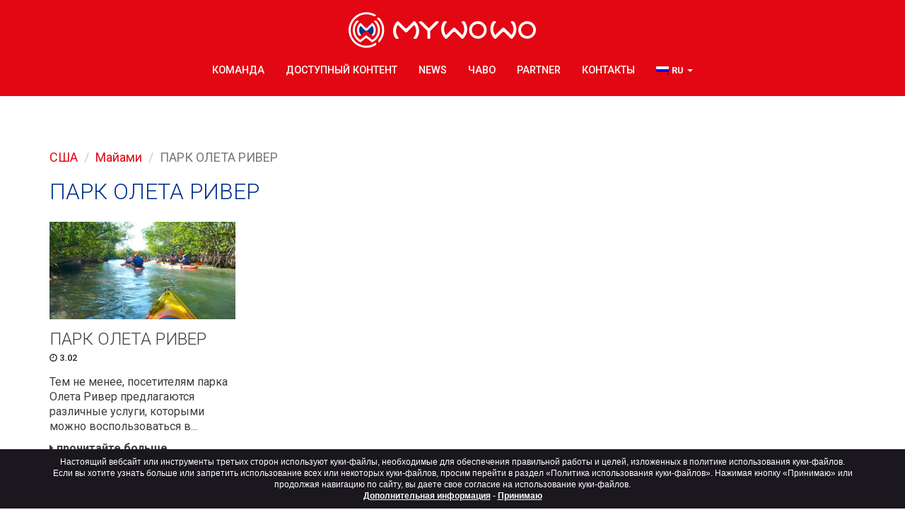

--- FILE ---
content_type: text/html; charset=UTF-8
request_url: https://mywowo.net/ru/ssha/mayami/park-oleta-river
body_size: 5722
content:
<!DOCTYPE html>
<html xmlns="http://www.w3.org/1999/xhtml" xml:lang="ru" lang="ru">
  <head>
    <meta charset="utf-8">
    <meta name="viewport" content="width=device-width, initial-scale=1.0">
    <link rel="image_src" href="https://mywowo.net/website/images/logo.jpg"/>

    <meta name="google-site-verification" content="zmWoOUC3tIU59Y-chQnHABRyWKKoPQVDtqh6Ak1QQ9c" />

    <!-- Meta SEO -->
    <title>Аудиогид ПАРК ОЛЕТА РИВЕР Туристический Гид | MyWoWo</title>
<meta name="description" content="Аудиогид ПАРК ОЛЕТА РИВЕР Майами. Исследуйте, изучайте и открывайте для себя это чудо света!">
<link rel="canonical" href="https://mywowo.net/ru/ssha/mayami/park-oleta-river"/>
<link rel="amphtml" href="https://mywowo.net/ru/ssha/mayami/park-oleta-river/amp"/>
<link rel="alternate" hreflang="de" href="https://mywowo.net/de/vereinigte-staaten/miami/oleta-river-state-park"/>
<link rel="alternate" hreflang="en" href="https://mywowo.net/en/united-states/miami/oleta-river-state-park"/>
<link rel="alternate" hreflang="es" href="https://mywowo.net/es/estados-unidos/miami/oleta-river-state-park"/>
<link rel="alternate" hreflang="fr" href="https://mywowo.net/fr/etats-unis/miami/oleta-river-state-park"/>
<link rel="alternate" hreflang="it" href="https://mywowo.net/it/stati-uniti/miami/oleta-river-state-park"/>
<link rel="alternate" hreflang="ru" href="https://mywowo.net/ru/ssha/mayami/park-oleta-river"/>
<link rel="alternate" hreflang="zh" href="https://mywowo.net/zh/美国/迈阿密/奥利塔河州立公园"/>
<meta property="og:title" content="Аудиогид ПАРК ОЛЕТА РИВЕР Туристический Гид | MyWoWo" />
<meta property="og:description" content="Аудиогид ПАРК ОЛЕТА РИВЕР Майами. Исследуйте, изучайте и открывайте для себя это чудо света!" />
<meta property="og:site_name" content="MyWoWo" />
<meta property="og:image" content="https://mywowo.net/media/images/cache/miami_13_oleta_river_state_park_jpg_1200_630_cover_85.jpg" />
<meta property="og:image:width" content="1200" />
<meta property="og:image:height" content="630" />

<meta name="twitter:card" content="summary_large_image" />
<meta name="twitter:site" content="@My_WoWo" />
<meta name="twitter:title" content="Аудиогид ПАРК ОЛЕТА РИВЕР Туристический Гид | MyWoWo" />
<meta name="twitter:description" content="Аудиогид ПАРК ОЛЕТА РИВЕР Майами. Исследуйте, изучайте и открывайте для себя это чудо света!" />
<meta name="twitter:image" content="https://mywowo.net/media/images/cache/miami_13_oleta_river_state_park_jpg_1200_630_cover_85.jpg" />

    <meta property="og:url" content="https://mywowo.net/ru/ssha/mayami/park-oleta-river" />
    <!-- ./Meta SEO -->

    <script type="text/javascript" src="//script.crazyegg.com/pages/scripts/0035/7688.js" async="async"></script>
    <link rel="icon" href="https://mywowo.net/favicon.png" type="any" sizes="25x25">

    <link href="https://fonts.googleapis.com/css?family=Roboto:300,400,500,700" rel="stylesheet">
    <link rel="stylesheet" href="/website/css/vendor.css?id=1f7f28e9be3632544039">
    <link rel="stylesheet" href="/website/css/app.css?id=e1eb0f438c3e184c2874">

    <script src="//code.jquery.com/jquery-2.2.4.min.js" integrity="sha256-BbhdlvQf/xTY9gja0Dq3HiwQF8LaCRTXxZKRutelT44=" crossorigin="anonymous"></script>
    <script type="text/javascript" src="/website/js/vendor.js?id=f85eca561adb85440333"></script>
    <script type="text/javascript" src="/website/js/app.js?id=dd4165de5f24d41c4105"></script>

    <!--[if lt IE 9]>
    <script src="https://oss.maxcdn.com/html5shiv/3.7.2/html5shiv.min.js"></script>
    <script src="https://oss.maxcdn.com/respond/1.4.2/respond.min.js"></script>
    <![endif]-->
    <!-- Facebook Pixel Code -->
<script>
    !function(f,b,e,v,n,t,s)
    {if(f.fbq)return;n=f.fbq=function(){n.callMethod?
        n.callMethod.apply(n,arguments):n.queue.push(arguments)};
        if(!f._fbq)f._fbq=n;n.push=n;n.loaded=!0;n.version='2.0';
        n.queue=[];t=b.createElement(e);t.async=!0;
        t.src=v;s=b.getElementsByTagName(e)[0];
        s.parentNode.insertBefore(t,s)}(window,document,'script',
        'https://connect.facebook.net/en_US/fbevents.js');
    fbq('init', '1939505026075418');
    fbq('track', 'PageView');
</script>
<noscript>
<img height="1" width="1" src="https://www.facebook.com/tr?id=1939505026075418&ev=PageView&noscript=1"/>
</noscript>
<!-- End Facebook Pixel Code -->
    <!-- Global site tag (gtag.js) - Google Analytics -->
<script async src="https://www.googletagmanager.com/gtag/js?id=G-G529P66SZC"></script>
<script>
    window.dataLayer = window.dataLayer || [];
    function gtag(){dataLayer.push(arguments);}
    gtag('js', new Date());

    gtag('config', 'G-G529P66SZC', {'anonymizeIp': true});
</script>



  </head>
  <body class="lang-ru">
    
    <nav class="navbar navbar-default">
    <div class="container">
        <div class="navbar-header">
            <button type="button" class="navbar-toggle collapsed" data-toggle="collapse" data-target="#navbar" aria-expanded="false" aria-controls="navbar">
                <span class="sr-only">Toggle navigation</span>
                <span class="icon-bar"></span>
                <span class="icon-bar"></span>
                <span class="icon-bar"></span>
            </button>
            <a class="navbar-brand" href="https://mywowo.net/ru">
                <img src="https://mywowo.net/website/images/logo.svg" alt="MyWoWo" class="img-responsive center-block">
            </a>
        </div>
        <div id="navbar" class="navbar-collapse collapse">
            <ul class="nav navbar-nav">
                
                                                            
                                                    <li class="">
                                <a href="https://mywowo.net/ru/komanda">КОМАНДА</a>
                            </li>
                                                                                                        
                                                    <li class="">
                                <a href="https://mywowo.net/ru/dostupnyy-kontent">ДОСТУПНЫЙ КОНТЕНТ</a>
                            </li>
                                                                                                        
                                                    <li class="">
                                <a href="https://mywowo.net/ru/news">News</a>
                            </li>
                                                                                                        
                                                    <li class="">
                                <a href="https://mywowo.net/ru/chavo">ЧаВо</a>
                            </li>
                                                                                                        
                                                    <li class="">
                                <a href="https://mywowo.net/ru/partner">Partner</a>
                            </li>
                                                                                                        
                                                    <li class="">
                                <a href="https://mywowo.net/ru/kontakty">КОНТАКТЫ</a>
                            </li>
                                                            
                
                
                    <li class="language-dropdown dropdown">
                        <a href="#" class="dropdown-toggle" data-toggle="dropdown" role="button" aria-haspopup="true" aria-expanded="false">
                            <img src="https://mywowo.net/website/images/flags/ru.png" alt="русский" class="bg-image">
                            <span>RU</span>
                            <span class="caret"></span>
                        </a>
                        <ul class="dropdown-menu">
                                                                                                <li>
                                        
                                                                                                                                    <a href="https://mywowo.net/de/vereinigte-staaten/miami/oleta-river-state-park">
                                                    <img src="https://mywowo.net/website/images/flags/de.png" alt="Deutsch" class="bg-image">
                                                    <span>Deutsch</span>
                                                </a>
                                                                                    
                                    </li>
                                                                                                                                <li>
                                        
                                                                                                                                    <a href="https://mywowo.net/en/united-states/miami/oleta-river-state-park">
                                                    <img src="https://mywowo.net/website/images/flags/en.png" alt="English / USA" class="bg-image">
                                                    <span>English / USA</span>
                                                </a>
                                                                                    
                                    </li>
                                                                                                                                <li>
                                        
                                                                                                                                    <a href="https://mywowo.net/es/estados-unidos/miami/oleta-river-state-park">
                                                    <img src="https://mywowo.net/website/images/flags/es.png" alt="español" class="bg-image">
                                                    <span>español</span>
                                                </a>
                                                                                    
                                    </li>
                                                                                                                                <li>
                                        
                                                                                                                                    <a href="https://mywowo.net/fr/etats-unis/miami/oleta-river-state-park">
                                                    <img src="https://mywowo.net/website/images/flags/fr.png" alt="français" class="bg-image">
                                                    <span>français</span>
                                                </a>
                                                                                    
                                    </li>
                                                                                                                                <li>
                                        
                                                                                                                                    <a href="https://mywowo.net/it/stati-uniti/miami/oleta-river-state-park">
                                                    <img src="https://mywowo.net/website/images/flags/it.png" alt="Italiano" class="bg-image">
                                                    <span>Italiano</span>
                                                </a>
                                                                                    
                                    </li>
                                                                                                                                                                                            <li>
                                        
                                                                                                                                    <a href="https://mywowo.net/zh/美国/迈阿密/奥利塔河州立公园">
                                                    <img src="https://mywowo.net/website/images/flags/zh.png" alt="简体中文" class="bg-image">
                                                    <span>简体中文</span>
                                                </a>
                                                                                    
                                    </li>
                                                                                    </ul>
                    </li>
                
            </ul>
        </div><!--/.nav-collapse -->
    </div>
</nav>
    
    <section class="normal-page audioguide-list">
        <div class="container">
            <ol class="breadcrumb">
                <li><a href="https://mywowo.net/ru/ssha">США</a></li>
                <li><a href="https://mywowo.net/ru/ssha/mayami">Майами</a></li>
                <li class="active">ПАРК ОЛЕТА РИВЕР</li>
            </ol>

            <h1 class="audioguide-list__title">ПАРК ОЛЕТА РИВЕР</h1>

            <div class="row flex">
                                    <div class="col-lg-3 col-md-3 col-sm-4 col-xs-12">
                        <a href="https://mywowo.net/ru/ssha/mayami/park-oleta-river/prezentaciya" class="audioguide-list-item">
                            <img src="/media/images/cache/miami_oleta_river_state_park_01_presentazione_jpg_640_336_cover_70.jpg" alt="ПАРК ОЛЕТА РИВЕР" class="img-responsive fw">

                            <h2 class="audioguide-list-item__title">ПАРК ОЛЕТА РИВЕР</h2>

                            <p class="audioguide-list-item__count">
                                <i class="fa fa-clock-o" aria-hidden="true"></i> 3.02
                            </p>

                            <p class="audioguide-list-item__description">
                                                                    Тем не менее, посетителям парка Олета Ривер предлагаются различные услуги, которыми можно воспользоваться в...
                                                            </p>

                            <p class="audioguide-list-item__btn">
                                <i class="fa fa-caret-right" aria-hidden="true"></i> прочитайте больше
                            </p>
                        </a>
                    </div>
                            </div>

            <div class="banner-travel center-block">
        <a href="https://travelmate.tech/ru/ssha/mayami"
            target="_blank"
            onclick="gtag('event', 'cta_tm', {'lang': 'ru', 'position': 'image and logo'});">
             Купите полный аудиогид в нашем новом приложении TravelMate!<br>
            нажмите здесь
            <img src="https://mywowo.net/website/images/ico-app-travelmate.png" class="img-responsive banner-travel-logo">
        </a>
    </div>
        </div>
    </section>
        <footer class="footer text-center">
  <div class="container">

    <div class="footer__cities">
              <h3>
          <a href="https://mywowo.net/ru/italiya/chinkve-terre">
             Чинкве-Терре
          </a>
        </h3>
              <h3>
          <a href="https://mywowo.net/ru/italiya/amalfitanskoe-poberezhe">
            Амальфитанское побережье
          </a>
        </h3>
              <h3>
          <a href="https://mywowo.net/ru/niderlandy/amsterdam">
            Амстердам
          </a>
        </h3>
              <h3>
          <a href="https://mywowo.net/ru/italiya/assizi">
            АССИЗИ
          </a>
        </h3>
              <h3>
          <a href="https://mywowo.net/ru/greciya/afiny">
            Афины
          </a>
        </h3>
              <h3>
          <a href="https://mywowo.net/ru/ispaniya/barselona">
            барселона
          </a>
        </h3>
              <h3>
          <a href="https://mywowo.net/ru/italiya/bergamo">
            Бергамо
          </a>
        </h3>
              <h3>
          <a href="https://mywowo.net/ru/germaniya/berlin">
            Берлин
          </a>
        </h3>
              <h3>
          <a href="https://mywowo.net/ru/ssha/vashington">
            Вашингтон
          </a>
        </h3>
              <h3>
          <a href="https://mywowo.net/ru/avstriya/vena">
            Вена
          </a>
        </h3>
              <h3>
          <a href="https://mywowo.net/ru/italiya/veneciya">
            Венеция
          </a>
        </h3>
              <h3>
          <a href="https://mywowo.net/ru/italiya/verona">
            Верона
          </a>
        </h3>
              <h3>
          <a href="https://mywowo.net/ru/kitay/gonkong">
            Гонконг
          </a>
        </h3>
              <h3>
          <a href="https://mywowo.net/ru/oae/dubay">
            Дубай
          </a>
        </h3>
              <h3>
          <a href="https://mywowo.net/ru/italiya/komo">
            КОМО
          </a>
        </h3>
              <h3>
          <a href="https://mywowo.net/ru/italiya/lechche">
            ЛЕЧЧЕ
          </a>
        </h3>
              <h3>
          <a href="https://mywowo.net/ru/velikobritaniya/london">
            Лондон
          </a>
        </h3>
              <h3>
          <a href="https://mywowo.net/ru/ispaniya/madrid">
            Мадрид
          </a>
        </h3>
              <h3>
          <a href="https://mywowo.net/ru/ssha/mayami">
            Майами
          </a>
        </h3>
              <h3>
          <a href="https://mywowo.net/ru/italiya/milan">
            Милан
          </a>
        </h3>
              <h3>
          <a href="https://mywowo.net/ru/rossiya/moskva">
            Москва
          </a>
        </h3>
              <h3>
          <a href="https://mywowo.net/ru/italiya/neapol">
            Неаполь
          </a>
        </h3>
              <h3>
          <a href="https://mywowo.net/ru/ssha/nyu-york">
            Нью-Йорк
          </a>
        </h3>
              <h3>
          <a href="https://mywowo.net/ru/italiya/palermo">
            Палермо
          </a>
        </h3>
              <h3>
          <a href="https://mywowo.net/ru/franciya/parizh">
            Париж
          </a>
        </h3>
              <h3>
          <a href="https://mywowo.net/ru/kitay/pekin">
            Пекин
          </a>
        </h3>
              <h3>
          <a href="https://mywowo.net/ru/italiya/piza">
            Пиза
          </a>
        </h3>
              <h3>
          <a href="https://mywowo.net/ru/italiya/pompei">
            Помпеи
          </a>
        </h3>
              <h3>
          <a href="https://mywowo.net/ru/chehiya/praga">
            Прага
          </a>
        </h3>
              <h3>
          <a href="https://mywowo.net/ru/italiya/ravenna">
            РАВЕННА
          </a>
        </h3>
              <h3>
          <a href="https://mywowo.net/ru/italiya/rim">
            Рим
          </a>
        </h3>
              <h3>
          <a href="https://mywowo.net/ru/rossiya/sankt-peterburg">
            Санкт-Петербург
          </a>
        </h3>
              <h3>
          <a href="https://mywowo.net/ru/greciya/santorini">
            Санторини
          </a>
        </h3>
              <h3>
          <a href="https://mywowo.net/ru/singapur/singapur">
            Сингапур
          </a>
        </h3>
              <h3>
          <a href="https://mywowo.net/ru/italiya/tarkviniya-sponsored">
            ТАРКВИНИЯ (SPONSORED)
          </a>
        </h3>
              <h3>
          <a href="https://mywowo.net/ru/yaponiya/tokio">
            ТОКИО
          </a>
        </h3>
              <h3>
          <a href="https://mywowo.net/ru/italiya/trento">
            ТРЕНТО
          </a>
        </h3>
              <h3>
          <a href="https://mywowo.net/ru/italiya/turin">
            Турин
          </a>
        </h3>
              <h3>
          <a href="https://mywowo.net/ru/italiya/florenciya">
            Флоренция
          </a>
        </h3>
          </div>

    <div class="social social--white">
      <a href='https://www.facebook.com/My-WoWo-1839034866347336/' class='social__item' alt='Facebook' target='_blank'><i class='fa fa-facebook' aria-hidden='true'></i></a><a href='https://www.instagram.com/mywowo_travel_app/' class='social__item' alt='Instagram' target='_blank'><i class='fa fa-instagram' aria-hidden='true'></i></a><a href='https://www.youtube.com/channel/UC2W9cS659g3qt2nHl1qdYHw' class='social__item' alt='YouTube' target='_blank'><i class='fa fa-youtube' aria-hidden='true'></i></a><a href='https://www.linkedin.com/company/mywowo-srl' class='social__item' alt='LinkedIn' target='_blank'><i class='fa fa-linkedin' aria-hidden='true'></i></a>
    </div>

    <ul class="distributor-icon hidden-xs">
            <li>
        <a href="https://play.google.com/store/apps/details?id=net.mywowo.MyWoWo&amp;hl=ru" target="_blank" onclick="gtag('event', 'click_android', {'lang': 'ru'});">
          <img src="https://mywowo.net/website/images/google-play.svg" alt="Google Play">
        </a>
      </li>
                  <li>
        <a href="https://apps.apple.com/ru/app/mywowo-travel-app/id1257657737" target="_blank" onclick="gtag('event', 'click_apple', {'lang': 'ru'});">
          <img src="https://mywowo.net/website/images/app-store.svg" alt="App Store">
        </a>
      </li>
          </ul>

    <div class="footer__legal center-block">
      <p>MyWoWo s.r.l.<br />
      <small>P.I. e C.F. 04201270164 Via Marconi, 34 – 24068 Seriate (BG) Iscritta al registro delle imprese di Bergamo con n° iscrizione 443941 – Cap.Soc. € 100.000,00 i.v.</small>
      </p>
      <p><a href="https://mywowo.net/ru/terms-and-conditions">TERMS AND CONDITIONS</a> - <a href="https://ultramas.io" target="_blank">CREDITS</a></p>
    </div>

  </div>
</footer>
    <section class="app-distributors text-center visible-xs">
  <ul class="distributor-icon">
        <li>
      <a href="https://play.google.com/store/apps/details?id=net.mywowo.MyWoWo&amp;hl=ru" target="_blank" onclick="gtag('event', 'click_android', {'lang': 'ru'});">
        <img src="https://mywowo.net/website/images/google-play.svg" alt="Google Play">
      </a>
    </li>
            <li>
      <a href="https://apps.apple.com/ru/app/mywowo-travel-app/id1257657737" target="_blank" onclick="gtag('event', 'click_apple', {'lang': 'ru'});">
        <img src="https://mywowo.net/website/images/app-store.svg" alt="App Store">
      </a>
    </li>
      </ul>
</section>
    
    <script type="text/javascript">
    var urlAjaxHandler  = "https://mywowo.net/ru";
    var _LANG           = "ru";
    var _WEBSITE_NAME   = "MyWoWo";
    </script>

    <script type="text/javascript">
      $(document).ready(function() {
        App.init();
      });
    </script>
    <script type="text/javascript" src="https://mywowo.net/website/js/marktrick.js"></script>
        <div class="cookie_notice hidden-print" role="status">
    <div class="container">
      Настоящий вебсайт или инструменты третьих сторон используют куки-файлы, необходимые для обеспечения правильной работы и целей, изложенных в политике использования куки-файлов. Если вы хотите узнать больше или запретить использование всех или некоторых куки-файлов, просим перейти в раздел «Политика использования куки-файлов». Нажимая кнопку «Принимаю» или продолжая навигацию по сайту, вы даете свое согласие на использование куки-файлов.<br>
      <span> <a href="https://mywowo.net/ru/terms-and-conditions" target="_blank">Дополнительная информация</a></span>
      - <span id="cookie_close" class="close_eu pointer" style="padding:0px;" href="javascript:void(0);">Принимаю</span>
    </div>
  </div>
  <script>
    jQuery(document).ready(function($){
        var cH = $.maCookieEu(this,{
          position    : "bottom",
          cookie_name : "euCookie",
          background  : "#1A171E",
          delete      : true
        }
      )
    });
</script>

    <script src="https://my.hellobar.com/7d98177c1b7513cf439abbcb9f759036bebc2712.js" type="text/javascript" charset="utf-8" async="async"></script>

  </body>
</html>


--- FILE ---
content_type: text/css
request_url: https://mywowo.net/website/css/app.css?id=e1eb0f438c3e184c2874
body_size: 4873
content:
@-webkit-keyframes rotate{0%{-webkit-transform:rotate(0deg);transform:rotate(0deg)}to{-webkit-transform:rotate(1turn);transform:rotate(1turn)}}@keyframes rotate{0%{-webkit-transform:rotate(0deg);transform:rotate(0deg)}to{-webkit-transform:rotate(1turn);transform:rotate(1turn)}}@-webkit-keyframes pulse{0%{-webkit-transform:scale(1);transform:scale(1)}50%{-webkit-transform:scale(1.1);transform:scale(1.1)}to{-webkit-transform:scale(1);transform:scale(1)}}body{font-family:Roboto,sans-serif;font-size:16px;font-weight:400;color:#3d3d3d;line-height:1.35;text-rendering:optimizeLegibility;-webkit-font-smoothing:antialiased;-moz-osx-font-smoothing:grayscale}@media (min-width:992px){body{font-size:18px;padding-top:136px}}@media (max-width:991px){body{margin-bottom:67px}}@media (min-width:992px){body.lang-it{padding-top:186px}}@media (min-width:992px){body.lang-it .navbar{padding:60px 0 10px}}a{-webkit-transition:all .35s ease-in-out;transition:all .35s ease-in-out}.bg-image{pointer-events:none;-webkit-user-select:none}.row:after,.row:before{content:"";display:inherit}p{margin:0 0 1em}p:last-child{margin-bottom:0}.page-title{color:#00338e;font-size:2em;font-weight:300}@media (min-width:992px){.page-title{font-size:3em}}.page-small-title{color:#e30613;font-size:1.75em;font-weight:300;margin:0 0 25px}.page-subtitle{color:#00338e;font-size:1.35em;font-weight:300;margin:0 0 25px}.normal-page{margin:25px auto}@media (min-width:992px){.normal-page{margin:75px auto}}.content-wrapper{width:85%;margin:auto}@media (min-width:1200px){.content-wrapper{width:50%}}.parallax-bg{background-color:#e5e4e4}@media (min-width:992px){.parallax-bg{background-image:url("/website/images/bg.jpg");background-repeat:no-repeat;background-size:cover;background-attachment:fixed}}.btn-green{background-color:#4caf50;border-color:#4caf50;color:#fff;-webkit-transition:all .35s ease-in-out;transition:all .35s ease-in-out}.btn-green:active,.btn-green:focus,.btn-green:hover{color:#fff;background-color:#359639;border-color:#359639}.primary-color{color:#e30613}.secondary-color{color:#00338e}.text-gray{color:gray}.text-red{color:red}.text-green{color:green}.text-white{color:#fff}.weight-300{font-weight:300}.weight-500{font-weight:500}.weight-600{font-weight:600}.pointer{cursor:pointer}.not-allowed{cursor:not-allowed}.uppercase{text-transform:uppercase}.mr10{margin-right:10px}.mv5{margin-top:5px;margin-bottom:5px}.mv25{margin-bottom:25px}.mt25,.mv25{margin-top:25px}.mb15{margin-bottom:15px}.mb25{margin-bottom:25px}.mb50{margin-bottom:50px}.mb100{margin-bottom:100px}@media (max-width:767px){.mb25-xs{margin-bottom:25px}}@media (max-width:767px){.mb50-xs{margin-bottom:50px}}.disclaimer-text{color:#858585;font-style:italic;margin:25px 0 0}.media-box{background-color:#fff;border:1px solid #bfbfbf;padding:25px}.media-box p{margin-bottom:10px}.preview-description{background-color:#eee;border:1px solid #ccc;border-radius:5px;font-size:14px;padding:10px;min-height:100px}@media (min-width:768px){.flex,.flex-align-center{display:-webkit-box;display:-ms-flexbox;display:flex;-ms-flex-wrap:wrap;flex-wrap:wrap}}@media (min-width:768px){.flex-align-center,.flex-center-all{-webkit-box-align:center;-ms-flex-align:center;align-items:center}.flex-center-all{-webkit-box-pack:center;-ms-flex-pack:center;justify-content:center}}@media (min-width:768px){.flex-align-end,.flex-center-all{display:-webkit-box;display:-ms-flexbox;display:flex;-ms-flex-wrap:wrap;flex-wrap:wrap}.flex-align-end{-webkit-box-align:end;-ms-flex-align:end;align-items:flex-end}}.flash{padding:25px;margin:25px 0}.fw{width:100%}#map{height:450px}@media (max-width:767px){#map{height:250px}}@media (min-width:992px){#hellobar-pusher{display:none!important}}#cboxOverlay{background-color:#3d3d3d}#cboxClose{bottom:-2px}.owl-carousel .owl-nav{display:block;text-align:center;margin-top:20px}.owl-carousel .owl-nav .owl-next,.owl-carousel .owl-nav .owl-prev{color:rgba(61,61,61,.25);display:inline-block;margin:0 15px;font-size:1.75em;-webkit-transition:all .35s ease-in-out;transition:all .35s ease-in-out}.owl-carousel .owl-nav .owl-next:active,.owl-carousel .owl-nav .owl-next:focus,.owl-carousel .owl-nav .owl-next:hover,.owl-carousel .owl-nav .owl-prev:active,.owl-carousel .owl-nav .owl-prev:focus,.owl-carousel .owl-nav .owl-prev:hover{color:#e30613}.btn.btn-lg{padding:12px 25px}.btn.btn-secondary{background-color:#00338e;color:#fff;-webkit-transition:all .35s ease-in-out;transition:all .35s ease-in-out}.btn.btn-secondary:active,.btn.btn-secondary:focus,.btn.btn-secondary:hover{background-color:rgba(0,51,142,.75)}.btn .fa{margin-left:5px}.banner-travel{text-align:center}.banner-travel>a{display:-webkit-box;display:-ms-flexbox;display:flex;-webkit-box-align:center;-ms-flex-align:center;align-items:center;-webkit-box-pack:center;-ms-flex-pack:center;justify-content:center;color:#3b5696;font-weight:700}.banner-travel>a img{margin-left:20px;max-height:80px}.banner-travel-logo{max-width:200px;margin-top:.75rem}.banner-travelmate-city{display:-webkit-box;display:-ms-flexbox;display:flex;-webkit-box-align:center;-ms-flex-align:center;align-items:center;-webkit-box-pack:justify;-ms-flex-pack:justify;justify-content:space-between}.banner-travelmate-city.justify-center{-webkit-box-pack:center;-ms-flex-pack:center;justify-content:center;margin-top:20px}.banner-travelmate-city .add-to-cart-small{display:-webkit-box;display:-ms-flexbox;display:flex}.banner-travelmate-city .add-to-cart-small .discounted{background-color:#ff7919;color:#fff;border-radius:128px;padding:.2em;padding-left:1em;font-weight:700;font-size:1.1em;display:-webkit-box;display:-ms-flexbox;display:flex;-webkit-box-align:center;-ms-flex-align:center;align-items:center}.banner-travelmate-city .add-to-cart-small .discounted .cart-item-add{margin-left:.5em;display:inline-block;vertical-align:initial;font-size:.909em;font-weight:400;white-space:normal;color:#fff;border-color:#3b5696;background-color:#3b5696;border-radius:128px}.travelmate-branded-link{color:#3b5696}.banner-travelmate-with-shop-button{display:-webkit-box;display:-ms-flexbox;display:flex;-webkit-box-align:center;-ms-flex-align:center;align-items:center;-webkit-box-pack:center;-ms-flex-pack:center;justify-content:center;gap:25px}.banner-travelmate-with-shop-button>.banner-travel{display:contents}.navbar{border:0}@media (min-width:992px){.navbar{position:fixed;top:0;width:100%;padding:10px 0;z-index:10}}.navbar-toggle{margin:15px 10px}.navbar-toggle span{-webkit-transition:all .35s ease-in-out;transition:all .35s ease-in-out}.navbar-toggle span:nth-child(2){-webkit-transform:rotate(-45deg);transform:rotate(-45deg);-webkit-transform-origin:18px 5px;transform-origin:18px 5px}.navbar-toggle span:nth-child(3){opacity:0}.navbar-toggle span:nth-child(4){-webkit-transform:rotate(45deg);transform:rotate(45deg);-webkit-transform-origin:18px -2px;transform-origin:18px -2px}.navbar-toggle.collapsed span:nth-child(2){-webkit-transform:rotate(0);transform:rotate(0)}.navbar-toggle.collapsed span:nth-child(3){opacity:1}.navbar-toggle.collapsed span:nth-child(4){-webkit-transform:rotate(0);transform:rotate(0)}@media (min-width:992px){.navbar-header{width:100%}}.navbar-brand{height:inherit}@media (min-width:992px){.navbar-brand{padding:0;width:100%;margin:5px 0}}.navbar-brand img{width:185px;height:35px}@media (min-width:992px){.navbar-brand img{width:200px;height:55px}}@media (min-width:1200px){.navbar-brand img{width:265px;height:55px}}.navbar-nav{margin-top:0;margin-bottom:0}@media (min-width:992px){.navbar-nav{display:-webkit-box;display:-ms-flexbox;display:flex;-webkit-box-pack:center;-ms-flex-pack:center;justify-content:center;-ms-flex-wrap:wrap;flex-wrap:wrap;width:100%}}.navbar-nav>li>a{border-bottom:1px solid transparent;font-size:.75em;font-weight:500;text-transform:uppercase}@media (min-width:1200px){.navbar-nav>li>a{font-size:.8em}}.navbar-nav>li.active>a,.navbar-nav>li>a:active,.navbar-nav>li>a:focus,.navbar-nav>li>a:hover{border-bottom:1px solid #fff}.navbar-nav__stores{list-style:none;padding:0;margin:15px -15px}.navbar-nav__stores>li{display:inline-block}.navbar .dropdown-menu{border:0;border-radius:0}.navbar .dropdown-menu>li{margin:0;width:100%}.navbar .dropdown-menu>li>a{padding:5px 15px}.navbar .language-dropdown span{font-size:.85em;font-weight:600;text-transform:uppercase}.navbar .language-dropdown .dropdown-menu{right:0;left:inherit}.breadcrumb{background-color:#fff;padding:0}.default-parallax{padding:50px 0}@media (min-width:992px){.default-parallax{padding:100px 0}}.phone-wrapper{display:block;position:relative;max-width:200px}@media (min-width:992px){.phone-wrapper{max-width:325px}}.phone-wrapper__item{position:absolute;top:10.75%;left:5.35%;height:78.45%;width:89.4%;overflow:hidden}.dynamic-content a{font-weight:500;text-decoration:underline;-webkit-transition:all .35s ease-in-out;transition:all .35s ease-in-out}.dynamic-content a:active,.dynamic-content a:focus,.dynamic-content a:hover{color:#00338e}.dynamic-content strong{color:#e30613}.dynamic-content ul{padding:5px 20px}.dynamic-content ul>li{margin:20px 0}.cities-list{margin:50px auto}@media (min-width:992px){.cities-list{margin:50px auto 75px}}.cities-list-item{background-color:#00338e;border-radius:50%;display:inline-block;position:relative;margin:5px;width:135px;height:135px;-webkit-transition:all .35s ease-in-out;transition:all .35s ease-in-out}@media (min-width:992px){.cities-list-item{width:165px;height:165px}}.cities-list-item__image{background-size:cover;background-position:50%;border-radius:50%;display:block;width:100%;height:100%;opacity:0;-webkit-transition:all .35s ease-in-out;transition:all .35s ease-in-out}.cities-list-item__detail{position:absolute;top:50%;left:0;width:100%;-webkit-transform:translateY(-50%);transform:translateY(-50%)}.cities-list-item__detail .fa{display:none;color:#fff;font-size:2em;margin:0 0 10px}.cities-list-item__name{color:#fff;font-size:1.1em;font-weight:400;text-transform:uppercase;margin:0}.cities-list-item__subtitle{position:absolute;font-size:12px;margin:5px 0;width:100%}.cities-list-item:active,.cities-list-item:focus,.cities-list-item:hover{background-color:#e30613}.cities-list-item:active .cities-list-item__detail .fa,.cities-list-item:focus .cities-list-item__detail .fa,.cities-list-item:hover .cities-list-item__detail .fa{display:block}.cities-list-item:active .cities-list-item__image,.cities-list-item:focus .cities-list-item__image,.cities-list-item:hover .cities-list-item__image{opacity:.6}.cities-list-item.active{background-color:#e30613}.cities-list-item.active .cities-list-item__detail .fa{display:block}.cities-list-item.active .cities-list-item__image{-webkit-animation:rotate 20s infinite linear;animation:rotate 20s infinite linear;opacity:.6}.cities-list-item .travelmate-content-logo{position:absolute;left:50%;bottom:-5%;width:60%;translate:-50% 0;border:4px solid #fff;background-color:#fff;border-radius:10px}.panel-group{margin:0}.panel-group .panel{border:1px solid #f1f1f1;-webkit-box-shadow:none;box-shadow:none;border-radius:0;margin-bottom:10px}.panel-group .panel-heading{padding:0}.panel-group .panel-heading+.panel-collapse>.panel-body{border-top:0;color:#505050;font-weight:300;padding:20px 55px 35px 25px}.panel-group .panel-heading+.panel-collapse>.panel-body p{margin:0}.panel-group .panel-title{font-size:1.1em;font-weight:300;line-height:1.3}.panel-group .panel-title a{color:#e30613;display:block;padding:20px 55px 20px 25px;position:relative}.panel-group .panel-title a:after{color:#e30613;content:"\F106";font-family:FontAwesome;font-size:1.33em;position:absolute;padding:15px 25px;right:0;top:0}.panel-group .panel-title a.collapsed{color:#00338e}.panel-group .panel-title a.collapsed:after{color:#00338e;content:"\F107"}.panel-group .panel-title a:active,.panel-group .panel-title a:focus,.panel-group .panel-title a:hover{text-decoration:none}@media (max-width:991px){.contact-information{margin-bottom:50px}}.influencers-video{margin:50px 0}@media (min-width:992px){.influencers-video{margin:75px 0}}.influencers-video__item{position:relative;display:block;margin:15px 0}.influencers-video__item:after{content:"\F144";color:#fff;font:normal normal normal 2.5em/1 FontAwesome;position:absolute;top:50%;left:50%;-webkit-transform:translate(-50%,-50%);transform:translate(-50%,-50%);-webkit-transition:all .35s ease-in-out;transition:all .35s ease-in-out}.influencers-video__item:active:after,.influencers-video__item:focus:after,.influencers-video__item:hover:after{-webkit-transform:translate(-50%,-50%) scale(1.3);transform:translate(-50%,-50%) scale(1.3)}@media (min-width:992px){.influencers-video .page-small-title{margin-bottom:30px}}.promotional-video{margin:25px auto;max-width:900px;padding-left:15px;padding-right:15px}@media (min-width:992px){.promotional-video{margin:75px auto}}.scan_qr{margin:25px 0 40px;text-align:center}.scan_qr.banner{margin:30px 0 0}.scan_qr.banner h3{font-size:2rem}.scan_qr img{width:200px}.scan_qr img.small_qr{width:120px;margin-bottom:15px}.item-result{margin-bottom:30px;color:#000}.item-result-title{font-size:2rem;color:#e30613;margin-bottom:.35rem}.item-result-scores{font-size:1.22rem;color:#00338e;margin-bottom:.35rem}.item-result-body{color:#000;font-size:1.8rem;margin-bottom:.5rem;display:block}.item-result-context{color:#000;font-size:1.2rem}.item-result-context a{color:#00338e}.search-list{margin-left:2rem}.search-list-item{color:#000;font-size:1.2rem}.home-hero{padding:50px 0}@media (min-width:992px){.home-hero{padding:75px 0}}.home-hero-text h1{margin:15px 0}@media (min-width:992px){.home-hero-text h1{margin:25px 0}}.home-hero-text h2,.home-hero-text h3{margin:0}.home-hero-buttons{margin:35px 0}@media (min-width:992px){.home-hero-buttons{margin:50px 0 0}}.home-hero p.home-hero__notes{margin:35px 0}.about-philosophy{margin:50px 0}@media (max-width:1199px){.about-philosophy{background-image:none!important}}@media (min-width:1200px){.about-philosophy{background-repeat:no-repeat;background-position:100%;padding:250px 0 375px;margin:50px 0 -125px;position:relative;z-index:1}}@media (max-width:991px){.about-prices .phone-wrapper{margin-bottom:50px}}.team-members{margin:20px 0}@media (min-width:992px){.team-members{margin:35px 0}}.team-members__row{display:-webkit-box;display:-ms-flexbox;display:flex;-ms-flex-wrap:wrap;flex-wrap:wrap}.team-members-item{display:block;margin:20px 0}@media (min-width:992px){.team-members-item{margin:35px 0}}.team-members-item__image{border-radius:50%;width:85px;margin-bottom:25px;-webkit-transition:all .35s ease-in-out;transition:all .35s ease-in-out}@media (min-width:992px){.team-members-item__image{width:200px}}.team-members-item__name{color:#3d3d3d;font-size:1em;text-transform:uppercase;margin:0}.team-members-item__role{color:#606060}.team-description{padding:50px 25px}@media (min-width:992px){.team-description{padding:75px 25px}}.post-list{margin-bottom:75px}.post-list__head{height:100px;overflow:hidden}.post-list__date{font-size:.85em;margin:0}.post-list__title{font-size:1.2em;font-weight:600;margin:5px 0}.post-list__link{display:block;color:#3d3d3d;-webkit-transition:all .35s ease-in-out;transition:all .35s ease-in-out}.post-list__link:active,.post-list__link:focus,.post-list__link:hover{color:#e30613}.post-single__date{font-size:.85em;margin:10px 0}.post-sidebar__link{color:#3d3d3d;-webkit-transition:all .35s ease-in-out;transition:all .35s ease-in-out}.post-sidebar__link:active,.post-sidebar__link:focus,.post-sidebar__link:hover{color:#e30613}.post-sharer a{width:35px;height:35px;border-radius:50%;display:inline-block;color:#fff;font-size:20px;text-align:center;line-height:35px}.post-sharer a.facebook{background-color:#3b5998}.post-sharer a.twitter{background-color:#55acee}.post-sharer a.google-plus{background-color:#d34836}.post-sharer a.invia-ad-un-amico{background-color:#a0a0a0}.audioguide-list__title{color:#00338e;font-size:1.75em;font-weight:300;margin:0 0 25px;text-transform:uppercase}.audioguide-list__subtitle{color:#00338e;font-size:1.25em;font-weight:300;margin:0}.audioguide-list .row{display:-webkit-box;display:-ms-flexbox;display:flex;-ms-flex-wrap:wrap;flex-wrap:wrap;margin-top:20px;margin-bottom:20px}.audioguide-list-item{color:#3d3d3d;display:block;margin-bottom:25px}@media (min-width:992px){.audioguide-list-item{margin-bottom:50px}}.audioguide-list-item:active,.audioguide-list-item:focus,.audioguide-list-item:hover{color:#e30613}.audioguide-list-item__title{font-size:1.35em;font-weight:300;margin:15px 0 5px;text-transform:uppercase}.audioguide-list-item__count{color:#3d3d3d;font-size:.7em;font-weight:600;margin:5px 0 15px}.audioguide-list-item__description{color:#3d3d3d;font-size:.889em;margin:0}.audioguide-list-item__btn{font-size:.889em;font-weight:600;margin-top:10px}.audioguide{-webkit-box-shadow:0 2px 20px hsla(0,2%,90%,.5);box-shadow:0 2px 20px hsla(0,2%,90%,.5);max-width:991px;border:1px solid hsla(0,2%,90%,.5)}.audioguide__padding{padding:25px}@media (min-width:992px){.audioguide__padding{padding:40px 50px}}.audioguide__head .page-small-title{margin-bottom:10px}.audioguide__head .breadcrumb{margin:0}.audioguide__wrapper{position:relative;overflow:hidden}.audioguide__player{position:absolute;top:0;width:100%;height:100%;-webkit-transition:all .35s ease-in-out;transition:all .35s ease-in-out}.audioguide__player.is-playing .audioguide__player-icon:after{content:"\F28D";display:block;-webkit-animation:pulse 1.5s ease-in-out infinite;animation:pulse 1.5s ease-in-out infinite}.audioguide__player:active,.audioguide__player:focus,.audioguide__player:hover{-webkit-transform:scale(1.1);transform:scale(1.1)}.audioguide__player-icon{color:#fff;position:absolute;top:50%;left:50%;-webkit-transform:translate(-50%,-50%);transform:translate(-50%,-50%)}.audioguide__player-icon:after{content:"\F144";font:normal normal normal 5em/1 FontAwesome;text-shadow:0 5px 5px rgba(61,61,61,.3)}.audioguide__info{background:#e5e4e4;padding:25px}.audioguide__description{padding:30px 20px;line-height:1.5;text-align:justify}@media (min-width:992px){.audioguide__description{padding:55px 80px}}.audioguide__models{margin:50px 0 0}.audioguide__app{padding:15px}@media (min-width:992px){.audioguide__app{padding:15px 80px}}.audioguide__app>h2{font-size:1.125em}.audioguide__app.is-active{color:#fff;background-color:#3d3d3d}.audioguide__app>ul{list-style:none}.audioguide__app>ul>li{display:inline-block}.locations{padding:35px 0;background-color:#e30613}.locations__bar{text-transform:uppercase;margin-bottom:0}.locations__bar>h3{display:inline-block;font-size:.875em;font-weight:600;margin:0 5px}.locations__bar>h3 a{color:#fff}.partner{color:#3d3d3d;display:block;text-align:center;margin:65px 0;-webkit-transition:all .35s ease-in-out;transition:all .35s ease-in-out}.partner:active,.partner:focus,.partner:hover{color:#e30613}.partner__title{font-size:1.25em;font-weight:500;margin:15px 0}.partner__image{margin-bottom:15px;max-width:100%}.user-form{background-color:#fff;-webkit-box-shadow:0 0 5px rgba(0,0,0,.4);box-shadow:0 0 5px rgba(0,0,0,.4);padding:25px;max-width:650px;margin:auto}.form .error .mce-tinymce,.form .error .selectize-input,.form .error input,.form .error select{color:red;border:2px solid red}.form .error input[type=checkbox]{outline:2px solid red}.form label.error{color:red;font-size:85%}.form .form-control{border-radius:0;-webkit-box-shadow:none;box-shadow:none;font-size:1em;width:100%;-webkit-transition:all .35s ease-in-out;transition:all .35s ease-in-out}.form input.form-control{height:40px}.form select{background-color:#fff;border:1px solid #ecebeb;width:100%;height:40px}.form__submit{color:#fff;background-color:#00338e;border:2px solid #00338e;border-radius:0;font-size:1em;width:100%;margin-top:15px;padding:10px;text-transform:uppercase;-webkit-transition:all .35s ease-in-out;transition:all .35s ease-in-out}.form__submit:active,.form__submit:focus,.form__submit:hover{color:#00338e;background-color:#fff}.social{font-size:.778em;margin:0 0 15px}.social--white .social__item:active,.social--white .social__item:focus,.social--white .social__item:hover{border:2px solid #fff}.social__item{border:2px solid transparent;border-radius:50%;color:#00338e;display:inline-block;font-size:1.9em;padding:0;margin:0 5px;width:50px;height:50px;line-height:50px;-webkit-transition:all .35s ease-in-out;transition:all .35s ease-in-out}.social__item:active,.social__item:focus,.social__item:hover{border:2px solid #00338e;color:#e30613}.app-distributors{background-color:rgba(0,51,142,.9);position:fixed;bottom:0;width:100%}.app-distributors .distributor-icon{margin:15px 0}.distributor-icon{list-style:none;padding:0;margin:25px 0}.distributor-icon>li{display:inline-block;margin-right:10px}.distributor-icon>li img{width:125px;height:37px}.distributor-icon>li:last-child{margin-right:0}@media (min-width:992px){.distributor-icon.is-medium>li img{width:145px;height:45px}}@media (min-width:992px){.distributor-icon.is-big>li img{width:180px;height:55px}}div.cookie_notice[role=status]{display:none;position:fixed;left:0;z-index:100000;background:#333 none repeat scroll 0 0;font-size:12px;font-family:Open Sans,sans-serif;color:#fff}div[role=status]{-webkit-box-sizing:border-box;box-sizing:border-box;color:#00338e;padding:10px 32px;position:relative;text-align:center;width:100%;font-size:16px}div[role=status] a{color:#fff;font-size:12px;font-family:Open Sans,sans-serif}div[role=status] span{font-weight:700;text-decoration:underline}div[role=status] span:hover{color:#e30613;cursor:pointer;text-decoration:none}div[role=status] .closer .close_eu{font-weight:700;cursor:pointer;position:relative;margin-top:5px;text-decoration:none;width:100px;opacity:1;text-shadow:none;color:#00338e;line-height:1;font-size:12px;font-family:Open Sans,sans-serif}#gfcookielaw h4{margin-top:10px}@media screen and (max-width:911px){div[role=status] .closer .close_eu{margin-top:15px}}.footer{background-color:#00338e;color:#fff;padding:35px 0}@media (min-width:992px){.footer{padding:50px 0}}.footer a{color:#fff}.footer a:active,.footer a:focus,.footer a:hover{color:#e30613}.footer__legal{font-size:.778em;font-weight:500;width:100%}@media (min-width:992px){.footer__legal{width:50%}}.footer__legal p{margin:0 0 5px}.footer__legal p:last-child{margin:0}.footer__stores{list-style:none;padding:0;margin:25px 0}.footer__stores>li{display:inline-block}.footer__cities{text-transform:uppercase;margin-bottom:25px}.footer__cities>h3{display:inline-block;font-size:.875em;font-weight:600;margin:0 5px}